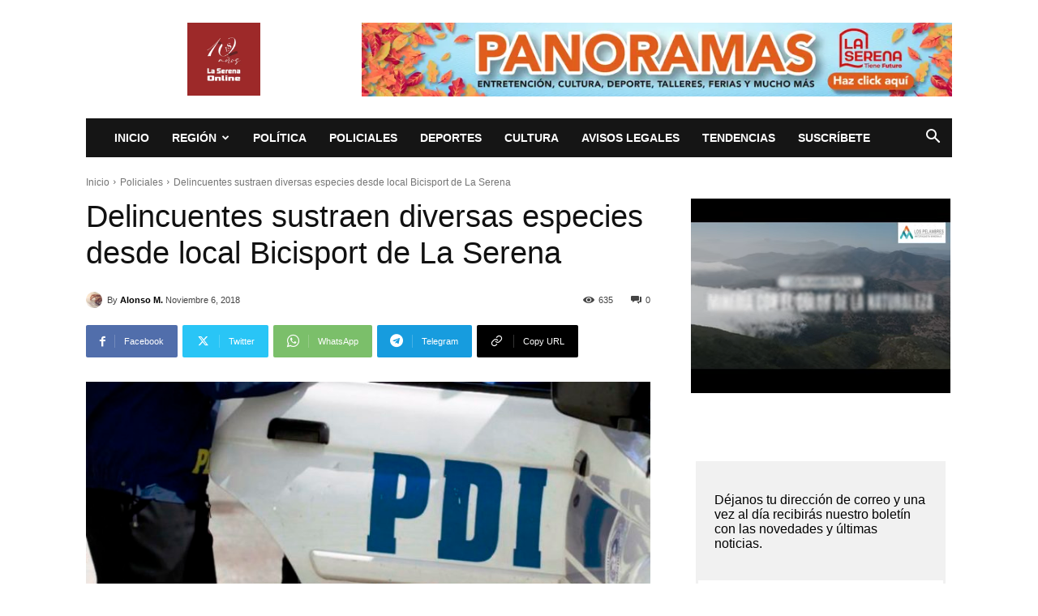

--- FILE ---
content_type: text/html; charset=UTF-8
request_url: https://laserenaonline.cl/wp-admin/admin-ajax.php?td_theme_name=Newspaper&v=12.7.3
body_size: -281
content:
{"91108":635}